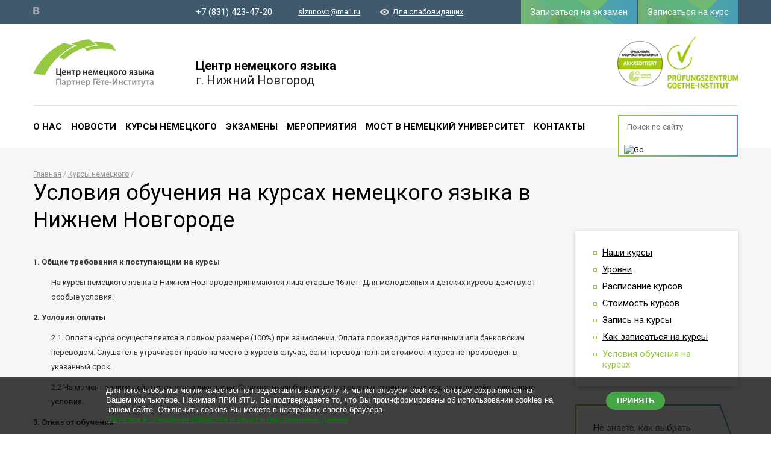

--- FILE ---
content_type: text/html; charset=utf-8
request_url: https://nemezki-nishnij.ru/kursy-nemetskogo-yazyka/usloviya-obucheniya-na-kursakh
body_size: 20199
content:
<!DOCTYPE html>
<html xmlns="http://www.w3.org/1999/xhtml" lang="ru-ru">
<head>
	<meta name="viewport" content="width=device-width">
	<base href="https://nemezki-nishnij.ru/kursy-nemetskogo-yazyka/usloviya-obucheniya-na-kursakh" />
	<meta http-equiv="content-type" content="text/html; charset=utf-8" />
	<meta name="keywords" content="условия обучения немецкий язык Нижний Новгород" />
	<meta name="description" content="Все условия обучения на курсах немецкого языка в Нижнем Новгороде, в том числе условия оплаты, распределение по группам, требования к слушателям курсов." />
	<title>Условия обучения на курсах немецкого языка в Нижнем Новгороде</title>
	<link href="/templates/was_hd/favicon.ico" rel="shortcut icon" type="image/vnd.microsoft.icon" />
	<link href="/templates/was_hd/css/jquery-ui.min.css" rel="stylesheet" type="text/css" media="screen, print" />
	<link href="/templates/was_hd/css/fancybox.css" rel="stylesheet" type="text/css" media="screen, print" />
	<link href="/templates/was_hd/css/styles.css" rel="stylesheet" type="text/css" media="screen, print" />
	<link href="/templates/was_hd/css/special.css" rel="stylesheet" type="text/css" media="screen, print" />
	<link href="/templates/was_hd/css/additional.css" rel="stylesheet" type="text/css" media="screen, print" />
	<link href="https://fonts.googleapis.com/css?family=Roboto:300,400,500,700,700italic,500italic,400italic&subset=latin,cyrillic" rel="stylesheet" type="text/css" media="screen, print" />
	<script src="/templates/was_hd/js/jquery.js" type="text/javascript"></script>
	<script src="/templates/was_hd/js/jquery.onscreen.min.js" type="text/javascript"></script>
	<script src="/templates/was_hd/js/jquery.fancybox.js" type="text/javascript"></script>
	<script src="/templates/was_hd/js/jquery.tools.min.js" type="text/javascript"></script>
	<script src="/templates/was_hd/js/jQuery.fileinput.js" type="text/javascript"></script>
	<script src="/templates/was_hd/js/jquery.ui.datepicker-ru.js" type="text/javascript"></script>
	<script src="/templates/was_hd/js/jquery-ui.min.js" type="text/javascript"></script>
	<script src="/templates/was_hd/js/jquery.validate.min.js" type="text/javascript"></script>
	<script src="/templates/was_hd/js/jquery.cookie.js" type="text/javascript"></script>
	<script src="/templates/was_hd/js/main.js" type="text/javascript"></script>

  <script src="https://api-maps.yandex.ru/2.1/?lang=ru_RU" type="text/javascript"></script>
</head>
<body class="site  com_content view-article no-layout no-task itemid-337">
	<!-- Body -->
	<div id="main">
    <div class="middle clearfix">
      <div class="center">
                          <div class="sidebar">
          <ul class="sidebar-nav ">
<li class="item-164"><a href="/kursy-nemetskogo-yazyka/programs" >Наши курсы</a></li><li class="item-165"><a href="/kursy-nemetskogo-yazyka/levels" >Уровни</a></li><li class="item-245"><a href="/kursy-nemetskogo-yazyka/schedule" >Расписание курсов</a></li><li class="item-246"><a href="/kursy-nemetskogo-yazyka/price" >Стоимость курсов</a></li><li class="item-247"><a href="/zapis-na-kurs" class="fancy-link">Запись на курсы</a></li><li class="item-338"><a href="/kursy-nemetskogo-yazyka/kak-zapisatsya-na-kursy" >Как записаться на курсы</a></li><li class="item-337 current active"><a href="/kursy-nemetskogo-yazyka/usloviya-obucheniya-na-kursakh" >Условия обучения на курсах</a></li></ul><div class="rainbow-block">
  <div class="block-content">
    Не знаете, как выбрать курс?    <a href="/zapis-na-testirovanie" class="large fancy-link">Запишитесь на тестирование!</a>
   
  </div>
</div>


        </div>
                  <div class="content">
          
<ul class="breadcrumbs">
<li><a href="/" class="pathway">Главная</a></li> <li><a href="/kursy-nemetskogo-yazyka" class="pathway">Курсы немецкого</a></li> </ul>

          <h1>Условия обучения на курсах немецкого языка в Нижнем Новгороде</h1>
          <div class="article">
	
	
	<p><strong>1. Общие требования к поступающим на курсы</strong></p>
<p style="padding-left: 30px;">На курсы немецкого языка в Нижнем Новгороде принимаются лица старше 16 лет. Для молодёжных и детских курсов действуют особые условия.</p>
<p><strong>2. Условия оплаты</strong></p>
<p style="padding-left: 30px;">2.1. Оплата курса осуществляется в полном размере (100%) при зачислении. Оплата производится наличными или банковским переводом. Слушатель утрачивает право на место в курсе в случае, если перевод полной стоимости курса не произведен в указанный срок.</p>
<p style="padding-left: 30px;">2.2 На момент записи действуют указанные цены. Стоимость учебников не включена в стоимость курса, если не действуют иные условия.</p>
<p><strong>3. Отказ от обучения</strong></p>
<p style="padding-left: 30px;">В случае отказа слушателя от курса не позднее чем за один рабочий день до начала обучения удерживается административный сбор в размере 6% (шести процентов) от стоимости курса. В случае отказа от курса после начала обучения удерживается 100% от стоимости курса.</p>
<p><strong>4. Распределение по ступеням и группам. Численность группы</strong></p>
<p style="padding-left: 30px;">4.1 Слушатели курсов без знаний немецкого языка зачисляются на курс А1.1. Зачисление на курс другой ступени производится на основании тестирования.</p>
<p style="padding-left: 30px;">4.2 Численность группы не превышает 16 человек. Центр изучения немецкого языка в Нижнем Новгороде оставляет за собой право считать состоявшимися только те группы, численность слушателей которых составляет шесть человек и более. В противном случае мы предлагаем слушателям обучение в другой группе или возврат денежного взноса в полном объеме.</p>
<p style="padding-left: 30px;">4.3 Переход в другую группу возможен только в первую неделю занятий по договоренности с преподавателем и руководством языковых курсов.</p>
<p><strong>5. Подтверждение об окончании курса</strong></p>
<p style="padding-left: 30px;">По окончании курса центр изучения немецкого языка выдает свидетельство об участии в курсе с указанием языкового уровня. Данное свидетельство выдается слушателям, посетившим не менее 70% занятий.</p>
<p><strong>6. Ответственность</strong></p>
<p style="padding-left: 30px;">Центр изучения немецкого языка не несет ответственности за неоказание услуг при возникновении форс-мажорных обстоятельств (например, экологических катастроф, наводнений, войн) или по другим независящим от него причинам. Данное положение не затрагивает ответственность Центра изучения немецкого языка за вред, причиненный им или его сотрудниками преднамеренно или в результате халатности.</p>
<p><strong>6. Защита данных</strong></p>
<p style="padding-left: 30px;">Слушатели курсов добровольно предоставляют свои данные для осуществления Центром изучения немецкого языка всех формальностей, связанных с их обучением на курсах.</p>
<p><strong>7. Порядок проведения экзаменов&nbsp;</strong></p>
<p>&nbsp; &nbsp; &nbsp; &nbsp; Ознакомьтесь с&nbsp; порядком сдачи экзаменов, положением о проведении экзамена, информацией о защите персональных данных, положением об участии в экзаменах Гете-института.&nbsp;</p>
<p><a href="https://www.goethe.de/pro/relaunch/prf/ru/Pruefungsordnung.pdf">Порядок сдачи экзаменов&nbsp;</a></p>
<p><a href="https://www.goethe.de/ins/ru/ru/sta/mos/prf.html">Положение о проведении экзаменов</a>&nbsp;(выберите положение соответствующее Вашему экзамену): <a href="https://www.goethe.de/ins/ru/ru/sta/mos/prf/gzfit1/inf.html">Fit 1</a>,&nbsp;<a href="https://www.goethe.de/ins/ru/ru/sta/mos/prf/gzsd1/inf.html">А1</a>, <a href="https://www.goethe.de/ins/ru/ru/sta/mos/prf/gzfit2/inf.html">Fit 2</a>, <a href="https://www.goethe.de/ins/ru/ru/sta/mos/prf/gzsd2/inf.html">А2</a>, <a href="https://www.goethe.de/ins/ru/ru/sta/mos/prf/gzb1/inf.html">В1</a>, <a href="https://www.goethe.de/ins/ru/ru/sta/mos/prf/gzb2/wi9.html">В2</a>, <a href="https://www.goethe.de/ins/ru/ru/sta/mos/prf/gzc1/w24.html">С1</a>, <a href="https://www.goethe.de/ins/ru/ru/sta/mos/prf/gzc2.cfm">С2</a>&nbsp;</p>
<p><a href="/images/03-информация_о_защите_персональных_данных-01.01.2020.pdf">Информация о защите персональных данных</a>&nbsp;</p>
<p><a href="/images/04-Положение_об_участии_в_экзаменах-27.07.2025.doc">Положение об участии в экзаменах Гете-института</a></p>
<p><a href="/images/05-Положение_об_использовании_металлодетектора-ЦНЯ_НиНо2025.docx">Положение об антитеррористической защищенности экзаменационного центра, предусматривающее использование ручных металлодетекторов</a></p>
<p><a href="/images/договор_со_слушателями2020.doc">Договор со слушателями курсов</a></p>
<p><a href="/images/приложение_к_договору-Covid19.docx">Приложение к договору со слушателями курсов-COVID-19</a></p>
<p><a href="/images/programs/vertrag-Kursteilnehmer2016.doc" target="_blank"></a></p> 	
	</div>
        </div>
              </div>
          </div>
    
    <div class="header">
      <div class="header-top-options">
        <div class="center">
          
<ul class="social-nav">
    <li>
    <a href="https://vk.com/centr_isucheniya_nemetskogo" title="Вконтакте">
          </a>
  </li>
  </ul>

          <div class="top-contacts-block">
                        <div class="phone">
              +7 (831) 423-47-20            </div>
                        <a href="#form_callback_103" class="fancy-link recall-link" title="Заказать звонок"><img src="/modules/mod_form_callback/images/icon-call.png" alt=""></a>

                        <a href="mailto:slznnovb@mail.ru" class="mail">slznnovb@mail.ru</a>
                                    <a href="/?special=1" class="special-version-link">Для слабовидящих</a>
                      </div>
        </div>
        <div class="nav-trigger">
          <span class="text">Меню</span>
          <span class="icon">
            <span></span>
            <span></span>
            <span></span>
            <span></span>
          </span>
        </div>
      </div>

      <div class="center top-header-data">
        <div class="logo">
          <a href="/">
            <img src="/images/logo.png" alt="Центр немецкого языка. Партнёр Гёте-Института" title="Центр немецкого языка. Партнёр Гёте-Института" />          </a>
        </div>
        <div class="department-top-name">
          <div class="name">Центр немецкого языка </div>
                    <div class="city">г. Нижний Новгород</div>
                  </div>
                <div class="department-logo">
          <img src="/images/logo-right.jpg" alt="Центр немецкого языка " title="Центр немецкого языка " />        </div>
              </div>

      <div class="center top-navigation-block">
        <div class="btns">
                    <a href="https://www.nemezki-nishnij.ru/zapis-na-ekzamen" class="btn" target="_blank">Записаться на экзамен</a>
                    <a href="/zapis-na-kurs" class="btn fancy-link">Записаться на курс</a>

        </div>

        <ul class="main-nav ">
<li class="item-156 parent"><a href="/o-nas" >О нас</a></li><li class="item-118"><a href="/news" >Новости</a></li><li class="item-158 active parent"><a href="/kursy-nemetskogo-yazyka" >Курсы немецкого</a></li><li class="item-155"><a href="/ekzameny" >Экзамены</a></li><li class="item-159 parent"><a href="/events/calendar" >Мероприятия</a></li><li class="item-380"><a href="/most-v-nemetskij-universitet" >Мост в немецкий университет</a></li><li class="item-160"><a href="/kontakty" >Контакты</a></li></ul>
        
        
<form action="/search?view=search" class="top-search-form">
  <input type="text" name="q" placeholder="Поиск по сайту">
  <input type="image" src="/modules/mod_searchnew/images/icon-search.png" alt="Go">
</form>
      </div>
    </div>
    
    <div class="footer">
			<div class="center">
				<div class="copyright">
					&copy; 2017 — Центр немецкого языка в Нижнем Новгороде										<div class="certified">
            Сертифицировано Гёте-Институтом в Мюнхене          </div>
          				</div>
				
        <ul class="main-nav ">
<li class="item-219"><a href="/o-nas" >О нас</a></li><li class="item-122"><a href="/news" >Новости</a></li><li class="item-221 alias-parent-active"><a href="/kursy-nemetskogo-yazyka" >Курсы немецкого</a></li><li class="item-222"><a href="/ekzameny" >Экзамены</a></li><li class="item-223"><a href="/events" >Мероприятия</a></li><li class="item-225"><a href="/kontakty" >Контакты</a></li><li class="item-237"><a href="/svedeniya-ob-obrazovatelnoj-organizacii" >Сведения об образовательной организации</a></li><li class="item-447"><a href="/politika-v-otnoshenii-obrabotki-personalnykh-dannykh" >Политика в отношении обработки персональных данных</a></li></ul>
<div id="cookieBanner">
<div class="cookieContent">
<span class="cookieText">
Для того, чтобы мы могли качественно предоставить Вам услуги, мы используем cookies, которые сохраняются на Вашем компьютере. Нажимая ПРИНЯТЬ, Вы подтверждаете то, что Вы проинформированы об использовании cookies на нашем сайте. Отключить cookies Вы можете в настройках своего браузера.</br>
<a href="/politika-v-otnoshenii-obrabotki-personalnykh-dannykh"; style='color:green'; target='blank'; >Политика в отношении обработки и защиты персональных данных</a>
</span>
<span class="cookieButton">
 <div id="acceptCookies" onclick="document.getElementById('cookieBanner').style.display='none';jQuery.cookie('hiderolikmodal', true, {expires: 1, path: '/'});">ПРИНЯТЬ</div>
</span>
</div>
</div>
<style>
#cookieBanner {position: fixed;width: 100%;background-color: rgba(0, 0, 0, 0.75);left: 0;bottom: 0;z-index: 300;color: #fff;display: none}
#acceptCookies {display: inline-block;background-color: #46a546;color: #fff;text-decoration: none;padding: 6px 18px;text-align: center;border-radius: 18px;font-weight: bold;}
#acceptCookies:hover{cursor: pointer;background-color: #3d8f3d}
.cookieContent {margin: 0 auto;width: 928px;padding: 15px 25px;font-family: Arial;font-size: 13px;color: #fff;}
.cookieText {display: inline-block;width: 80%;line-height: 16px;cursor: default;}
.cookieButton {padding: 10px 0;display: block;float: right;}
@media (max-width: 991.98px) {.cookieContent {width: 768px;}}
@media (max-width: 800px) {.cookieContent {width: 600px;}}
@media (max-width: 628px) {.cookieContent {width: 100%;}.cookieText {display: block;}.cookieButton {float: none;}}
</style>
<script>
jQuery.cookie=function(e,i,r){if("undefined"==typeof i){var p=null;if(document.cookie&&""!=document.cookie)for(var u=document.cookie.split(";"),c=0;c<u.length;c++){var m=jQuery.trim(u[c]);if(m.substring(0,e.length+1)==e+"="){p=decodeURIComponent(m.substring(e.length+1));break}}return p}r=r||{},null===i&&(i="",r.expires=-1);var o="";if(r.expires&&("number"==typeof r.expires||r.expires.toUTCString)){var n;"number"==typeof r.expires?(n=new Date,n.setTime(n.getTime()+24*r.expires*60*60*1e3)):n=r.expires,o="; expires="+n.toUTCString()}var t=r.path?"; path="+r.path:"",s=r.domain?"; domain="+r.domain:"",a=r.secure?"; secure":"";document.cookie=[e,"=",encodeURIComponent(i),o,t,s,a].join("")};
jQuery(function() {
if (!jQuery.cookie('hiderolikmodal')) {
var delay_popup = 1000;
setTimeout("document.getElementById('cookieBanner').style.display='block'", delay_popup);
}
});
</script>

        
        
<ul class="social-nav">
    <li>
    <a href="https://vk.com/centr_isucheniya_nemetskogo" title="Вконтакте">
          </a>
  </li>
  </ul>

        <a href="https://my.goethe.de" target="_blank" class="my-goete-link">Мой GOETHE.DE</a>
      </div>
		</div>
		
		<div class="up-link"></div>
	</div>

	
    	<!--LiveInternet counter--><script type="text/javascript"><!--
document.write("<a href='http://www.liveinternet.ru/click' "+
"target=_blank><img src='//counter.yadro.ru/hit?t38.14;r"+
escape(document.referrer)+((typeof(screen)=="undefined")?"":
";s"+screen.width+"*"+screen.height+"*"+(screen.colorDepth?
screen.colorDepth:screen.pixelDepth))+";u"+escape(document.URL)+
";"+Math.random()+
"' alt='' title='LiveInternet' "+
"border='0' width='31' height='31'><\/a>")
//--></script><!--/LiveInternet-->

<!-- begin of Top100 code -->

<script id="top100Counter" type="text/javascript" src="http://counter.rambler.ru/top100.jcn?2506494"></script>
<noscript>
<a href="http://top100.rambler.ru/navi/2506494/">
<img src="http://counter.rambler.ru/top100.cnt?2506494" alt="Rambler's Top100" border="0" />
</a>

</noscript>
<!-- end of Top100 code -->
</body>
</html>